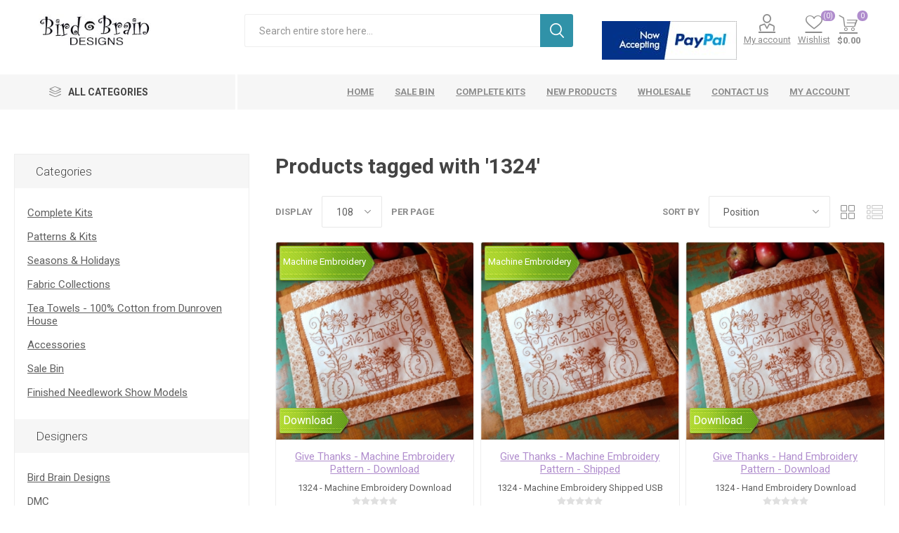

--- FILE ---
content_type: text/html; charset=utf-8
request_url: https://www.birdbraindesigns.net/1324
body_size: 43847
content:
<!DOCTYPE html><html lang=en dir=ltr class=html-product-tag-page><head><title>Products tagged with &#x27;1324&#x27;</title><meta charset=UTF-8><meta name=description content="Bird Brain Designs sells unique Hand and Machine Embroidery Patterns and Kits, Wool Applique Patterns and Kits.  We also offer a wide variety of stitching accessories and other supplies for embroidery."><meta name=keywords content="embroidery,needlework patterns,patterns,needlework kits,kits,applique,redwork,embroidery,redwork,embroidery,stitchery,wool,muslin,DMC,perle,cotton,cotton floss,perle cotton,needlework,needles,scissors,burlap,folk art,Santa,Snowmen,angels,garden,garden art,flowers,christmas,Halloween,Easter"><meta name=generator content=nopCommerce><meta name=viewport content="width=device-width, initial-scale=1.0, minimum-scale=1.0, maximum-scale=2.0"><link rel=preload as=font href=/Themes/Emporium/Content/icons/emporium-icons.woff crossorigin><link href="https://fonts.googleapis.com/css?family=Roboto:300,400,700&amp;subset=cyrillic-ext,greek-ext&amp;display=swap" rel=stylesheet><meta name=google-site-verification content=NuZMHNSCAhWbnOa54THj2vONI0B8F2ze0SrATkTFIPc><script>window.$zoho=window.$zoho||{};$zoho.salesiq=$zoho.salesiq||{ready:function(){}}</script><script id=zsiqscript src="https://salesiq.zohopublic.com/widget?wc=siqd25b4a66796a58a239b43bd73fa8feb97b7a21d02f9866ab80ba2b1dc6155052" defer></script><script>!function(n,t,i,r,u,f,e){n.fbq||(u=n.fbq=function(){u.callMethod?u.callMethod.apply(u,arguments):u.queue.push(arguments)},n._fbq||(n._fbq=u),u.push=u,u.loaded=!0,u.version="2.0",u.queue=[],f=t.createElement(i),f.async=!0,f.src=r,e=t.getElementsByTagName(i)[0],e.parentNode.insertBefore(f,e))}(window,document,"script","https://connect.facebook.net/en_US/fbevents.js");fbq("init","1382803686926363");fbq("track","PageView")</script><noscript><img height=1 width=1 src="https://www.facebook.com/tr?id=1382803686926363&amp;ev=PageView&amp;noscript=1"></noscript><link rel=stylesheet href="/css/ProductsByTag.Head.styles.css?v=N3aQXm2trLA1919weZkO5t6-fjY"><script async src="https://www.googletagmanager.com/gtag/js?id=UA-6960093-1"></script><script data-fixedscript=1>function gtag(){dataLayer.push(arguments)}window.dataLayer=window.dataLayer||[];gtag("js",new Date);gtag("config","UA-6960093-1")</script><script>var _gaq=_gaq||[];_gaq.push(["_setAccount","UA-6960093-1"]);_gaq.push(["_trackPageview"]),function(){var n=document.createElement("script"),t;n.type="text/javascript";n.async=!0;n.src=("https:"==document.location.protocol?"https://ssl":"http://www")+".google-analytics.com/ga.js";t=document.getElementsByTagName("script")[0];t.parentNode.insertBefore(n,t)}()</script><script async src=/Plugins/FoxNetSoft.GoogleAnalytics4/Scripts/GoogleAnalytics4.js></script><script>window.dataLayer=window.dataLayer||[];var GA4_productImpressions=GA4_productImpressions||[],GA4_productDetails=GA4_productDetails||[],GA4_cartproducts=GA4_cartproducts||[],GA4_wishlistproducts=GA4_wishlistproducts||[];dataLayer.push({event:"ga4_view_item_list",ecommerce:{currency:"USD",items:GA4_productImpressions}})</script><script>(function(n,t,i,r,u){n[r]=n[r]||[];n[r].push({"gtm.start":(new Date).getTime(),event:"gtm.js"});var e=t.getElementsByTagName(i)[0],f=t.createElement(i),o=r!="dataLayer"?"&l="+r:"";f.async=!0;f.src="https://www.googletagmanager.com/gtm.js?id="+u+o;e.parentNode.insertBefore(f,e)})(window,document,"script","dataLayer","")</script><script async src="https://www.googletagmanager.com/gtag/js?id=UA-6960093-1"></script><script>function gtag(){dataLayer.push(arguments)}window.dataLayer=window.dataLayer||[];gtag("js",new Date);gtag("config","UA-6960093-1")</script><link rel=canonical href=https://www.birdbraindesigns.net/1324><link rel="shortcut icon" href=/icons/icons_0/Bird-Brain_16x16.ico><body class=products-by-tag-page-body><input name=__RequestVerificationToken type=hidden value=CfDJ8A1whPXiKBxEvzObIJHDRXByBfiDeNzuxqbZ3v5tfkpEsT-zvbOQgviJAiMt0GH88IsutrrGK2e8xEqEHwJLXQfIMYdJpDKo--bSA6036Sh5ZLhNkLaK2Uu7PIODVQ84ukZPJrs6Wzkz7vgzm3t_Wo0><noscript><iframe src="https://www.googletagmanager.com/ns.html?id=" height=0 width=0 style=display:none;visibility:hidden></iframe></noscript><div class=ajax-loading-block-window style=display:none></div><div id=dialog-notifications-success title=Notification style=display:none></div><div id=dialog-notifications-error title=Error style=display:none></div><div id=dialog-notifications-warning title=Warning style=display:none></div><div id=bar-notification class=bar-notification-container data-close=Close></div><!--[if lte IE 8]><div style=clear:both;height:59px;text-align:center;position:relative><a href=http://www.microsoft.com/windows/internet-explorer/default.aspx target=_blank> <img src=/Themes/Emporium/Content/img/ie_warning.jpg height=42 width=820 alt="You are using an outdated browser. For a faster, safer browsing experience, upgrade for free today."> </a></div><![endif]--><div class=master-wrapper-page><div class=responsive-nav-wrapper-parent><div class=responsive-nav-wrapper><div class=menu-title><span>Menu</span></div><div class=search-wrap><span>Search</span></div><div class=mobile-logo><a href="/" class=logo> <img alt="Bird Brain Designs" title="Bird Brain Designs" src=https://www.birdbraindesigns.net/images/thumbs/0011823_BirdBrainLogo_Med.jpeg></a></div><div class=shopping-cart-link></div><div class=personal-button id=header-links-opener><span>Personal menu</span></div></div></div><div class=header><div class=header-upper><div class=header-selectors-wrapper></div></div><div class=header-lower><div class=header-logo><a href="/" class=logo> <img alt="Bird Brain Designs" title="Bird Brain Designs" src=https://www.birdbraindesigns.net/images/thumbs/0011823_BirdBrainLogo_Med.jpeg></a></div><div class="search-box store-search-box"><div class=close-side-menu><span class=close-side-menu-text>Search entire store here...</span> <span class=close-side-menu-btn>Close</span></div><form method=get id=small-search-box-form action=/search><input type=text class=search-box-text id=small-searchterms autocomplete=off name=q placeholder="Search entire store here..." aria-label="Search store">  <input type=hidden class=instantSearchResourceElement data-highlightfirstfoundelement=true data-minkeywordlength=3 data-defaultproductsortoption=0 data-instantsearchurl=/instantSearchFor data-searchpageurl=/search data-searchinproductdescriptions=false data-numberofvisibleproducts=6 data-noresultsresourcetext=" No data found."><div class=search-results-popup style=display:none></div><button type=submit class="button-1 search-box-button">Search</button></form></div><div class=header-links-wrapper><div class=header-links><ul><li><a href=https://www.paypal.com/webapps/mpp/paypal-popup title="How PayPal Works" onclick="return window.open(&#34;https://www.paypal.com/webapps/mpp/paypal-popup&#34;,&#34;WIPaypal&#34;,&#34;toolbar=no, location=no, directories=no, status=no, menubar=no, scrollbars=yes, resizable=yes, width=1060, height=700&#34;),!1"><img style=padding-top:10px src=https://www.paypalobjects.com/webstatic/mktg/logo/bdg_now_accepting_pp_2line_w.png border=0 alt="Now accepting PayPal"></a><li><a href=/customer/info class="ico-account opener" data-loginurl=/login>My account</a><div class="profile-menu-box login-form-in-header"><div class=close-side-menu><span class=close-side-menu-text>My account</span> <span class=close-side-menu-btn>Close</span></div><div class=header-form-holder><a href="/register?returnUrl=%2F1324" class=ico-register>Register</a> <a href="/login?returnUrl=%2F1324" class=ico-login>Log in</a></div></div><li><a href=/wishlist class=ico-wishlist> <span class=wishlist-label>Wishlist</span> <span class=wishlist-qty>(0)</span> </a></ul><div class=mobile-flyout-wrapper><div class=close-side-menu><span class=close-side-menu-text>Shopping cart</span> <span class=close-side-menu-btn>Close</span></div><div id=flyout-cart class=flyout-cart data-removeitemfromcarturl=/EmporiumTheme/RemoveItemFromCart data-flyoutcarturl=/EmporiumTheme/FlyoutShoppingCart><div id=topcartlink><a href=/cart class=ico-cart> <span class=cart-qty>0</span> <span class=cart-label> $0.00 </span> </a></div><div class=mini-shopping-cart><div class=flyout-cart-scroll-area><p>You have no items in your shopping cart.</div></div></div></div></div></div></div><div class=header-menu-parent><div class="header-menu categories-in-side-panel"><div class=category-navigation-list-wrapper><span class=category-navigation-title>All Categories</span><ul class="category-navigation-list sticky-flyout"></ul></div><div class=close-menu><span class=close-menu-text>Menu</span> <span class=close-menu-btn>Close</span></div><ul class=mega-menu data-isrtlenabled=false data-enableclickfordropdown=false><li class="has-sublist mega-menu-categories root-category-items"><span class="with-subcategories single-item-categories labelfornextplusbutton">Products</span><div class=plus-button></div><div class=sublist-wrap><ul class=sublist><li class=back-button><span>back</span><li><a class=lastLevelCategory href=/complete-kits title="Complete Kits"><span>Complete Kits</span></a><li class=has-sublist><a href=/pattern-kits title="Patterns &amp; Kits" class=with-subcategories><span>Patterns &amp; Kits</span></a><div class=plus-button></div><div class=sublist-wrap><ul class=sublist><li class=back-button><span>back</span><li><a class=lastLevelCategory href=/machine-embroidery title="Machine Embroidery"><span>Machine Embroidery</span></a><li><a class=lastLevelCategory href=/downloadable-patterns title="Downloadable Patterns"><span>Downloadable Patterns</span></a><li><a class=lastLevelCategory href=/redwork-designs title="RedWork Designs &amp; Pillowcases"><span>RedWork Designs &amp; Pillowcases</span></a><li><a class=lastLevelCategory href=/mini-embroidery-designs title="Mini &amp; Leaflet Designs"><span>Mini &amp; Leaflet Designs</span></a><li><a class=lastLevelCategory href=/wool-applique-patterns title="Wool Appliqué"><span>Wool Appliqu&#xE9;</span></a><li><a class=lastLevelCategory href=/hand-embroidery-kits title="Embroidery Kits"><span>Embroidery Kits</span></a><li><a class=lastLevelCategory href=/tea-towels-patterns title="Tea Towel Patterns"><span>Tea Towel Patterns</span></a><li><a class=lastLevelCategory href=/pin-cushions title="Pin Cushions"><span>Pin Cushions</span></a><li><a class=lastLevelCategory href=/needle-felting title="Needle Felting"><span>Needle Felting</span></a><li><a class=lastLevelCategory href=/counted-cross-stitch title="Counted Cross Stitch"><span>Counted Cross Stitch</span></a><li><a class=lastLevelCategory href=/iron-on-designs title="Iron-On Embroidery Pattern"><span>Iron-On Embroidery Pattern</span></a><li><a class=lastLevelCategory href=/bbd-notrace title="BBD No-Trace"><span>BBD No-Trace</span></a></ul></div><li class=has-sublist><a href=/seasons-holidays title="Seasons &amp; Holidays" class=with-subcategories><span>Seasons &amp; Holidays</span></a><div class=plus-button></div><div class=sublist-wrap><ul class=sublist><li class=back-button><span>back</span><li><a class=lastLevelCategory href=/spring title=Spring><span>Spring</span></a><li><a class=lastLevelCategory href=/easter title=Easter><span>Easter</span></a><li><a class=lastLevelCategory href=/christmas title=Christmas><span>Christmas</span></a><li><a class=lastLevelCategory href=/snowmen-winter-embroidery-patterns title="Snowmen &amp; Winter!"><span>Snowmen &amp; Winter!</span></a><li><a class=lastLevelCategory href=/summer title=Summer><span>Summer</span></a><li><a class=lastLevelCategory href=/autumn-embroidery-pattern title=Autumn><span>Autumn</span></a><li><a class=lastLevelCategory href=/halloween title=Halloween><span>Halloween</span></a><li><a class=lastLevelCategory href=/valentine title=Valentine><span>Valentine</span></a></ul></div><li class=has-sublist><a href=/fabric title="Fabric Collections" class=with-subcategories><span>Fabric Collections</span></a><div class=plus-button></div><div class=sublist-wrap><ul class=sublist><li class=back-button><span>back</span><li><a class=lastLevelCategory href=/summertime-collection title="Summertime Collection"><span>Summertime Collection</span></a><li><a class=lastLevelCategory href=/beautiful-basics title="Beautiful Basics"><span>Beautiful Basics</span></a></ul></div><li><a class=lastLevelCategory href=/tea-towels-2 title="Tea Towels - 100% Cotton from Dunroven House"><span>Tea Towels - 100% Cotton from Dunroven House</span></a><li class=has-sublist><a href=/accessories title=Accessories class=with-subcategories><span>Accessories</span></a><div class=plus-button></div><div class=sublist-wrap><ul class=sublist><li class=back-button><span>back</span><li><a class=lastLevelCategory href=/miscellaneous-stitching-stuff title="Miscellaneous Stitching Stuff"><span>Miscellaneous Stitching Stuff</span></a><li><a class=lastLevelCategory href=/stitching-accessories title="Stitching Accessories"><span>Stitching Accessories</span></a><li><a class=lastLevelCategory href=/buttons title="Buttons &amp; Beads"><span>Buttons &amp; Beads</span></a><li><a class=lastLevelCategory href=/perle-cotton-floss title="Perle Cotton Floss"><span>Perle Cotton Floss</span></a><li><a class=lastLevelCategory href=/machine-embroidery-thread title="Machine Embroidery Thread"><span>Machine Embroidery Thread</span></a></ul></div><li><a class=lastLevelCategory href=/sale-items title="Sale Bin"><span>Sale Bin</span></a><li><a class=lastLevelCategory href=/finished-needlework-gifts title="Finished Needlework Show Models"><span>Finished Needlework Show Models</span></a></ul></div><li><a href="/" title=Home><span> Home</span></a><li><a href=/sale-items title="Sale Bin"><span> Sale Bin</span></a><li><a href=/complete-kits title="Complete Kits"><span> Complete Kits</span></a><li><a href=/newproducts title="New Products"><span> New Products</span></a><li><a href=https://www.birdbraindesigns.net/wholesale title=Wholesale><span> Wholesale</span></a><li><a href=/contactus title="Contact us"><span> Contact us</span></a><li><a href=/customer/info title="My account"><span> My account</span></a></ul><ul class=mega-menu-responsive><li class=all-categories><span class=labelfornextplusbutton>All Categories</span><div class=plus-button></div><div class=sublist-wrap><ul class=sublist><li class=back-button><span>Back</span><li class="has-sublist mega-menu-categories root-category-items"><span class="with-subcategories single-item-categories labelfornextplusbutton">Products</span><div class=plus-button></div><div class=sublist-wrap><ul class=sublist><li class=back-button><span>back</span><li><a class=lastLevelCategory href=/complete-kits title="Complete Kits"><span>Complete Kits</span></a><li class=has-sublist><a href=/pattern-kits title="Patterns &amp; Kits" class=with-subcategories><span>Patterns &amp; Kits</span></a><div class=plus-button></div><div class=sublist-wrap><ul class=sublist><li class=back-button><span>back</span><li><a class=lastLevelCategory href=/machine-embroidery title="Machine Embroidery"><span>Machine Embroidery</span></a><li><a class=lastLevelCategory href=/downloadable-patterns title="Downloadable Patterns"><span>Downloadable Patterns</span></a><li><a class=lastLevelCategory href=/redwork-designs title="RedWork Designs &amp; Pillowcases"><span>RedWork Designs &amp; Pillowcases</span></a><li><a class=lastLevelCategory href=/mini-embroidery-designs title="Mini &amp; Leaflet Designs"><span>Mini &amp; Leaflet Designs</span></a><li><a class=lastLevelCategory href=/wool-applique-patterns title="Wool Appliqué"><span>Wool Appliqu&#xE9;</span></a><li><a class=lastLevelCategory href=/hand-embroidery-kits title="Embroidery Kits"><span>Embroidery Kits</span></a><li><a class=lastLevelCategory href=/tea-towels-patterns title="Tea Towel Patterns"><span>Tea Towel Patterns</span></a><li><a class=lastLevelCategory href=/pin-cushions title="Pin Cushions"><span>Pin Cushions</span></a><li><a class=lastLevelCategory href=/needle-felting title="Needle Felting"><span>Needle Felting</span></a><li><a class=lastLevelCategory href=/counted-cross-stitch title="Counted Cross Stitch"><span>Counted Cross Stitch</span></a><li><a class=lastLevelCategory href=/iron-on-designs title="Iron-On Embroidery Pattern"><span>Iron-On Embroidery Pattern</span></a><li><a class=lastLevelCategory href=/bbd-notrace title="BBD No-Trace"><span>BBD No-Trace</span></a></ul></div><li class=has-sublist><a href=/seasons-holidays title="Seasons &amp; Holidays" class=with-subcategories><span>Seasons &amp; Holidays</span></a><div class=plus-button></div><div class=sublist-wrap><ul class=sublist><li class=back-button><span>back</span><li><a class=lastLevelCategory href=/spring title=Spring><span>Spring</span></a><li><a class=lastLevelCategory href=/easter title=Easter><span>Easter</span></a><li><a class=lastLevelCategory href=/christmas title=Christmas><span>Christmas</span></a><li><a class=lastLevelCategory href=/snowmen-winter-embroidery-patterns title="Snowmen &amp; Winter!"><span>Snowmen &amp; Winter!</span></a><li><a class=lastLevelCategory href=/summer title=Summer><span>Summer</span></a><li><a class=lastLevelCategory href=/autumn-embroidery-pattern title=Autumn><span>Autumn</span></a><li><a class=lastLevelCategory href=/halloween title=Halloween><span>Halloween</span></a><li><a class=lastLevelCategory href=/valentine title=Valentine><span>Valentine</span></a></ul></div><li class=has-sublist><a href=/fabric title="Fabric Collections" class=with-subcategories><span>Fabric Collections</span></a><div class=plus-button></div><div class=sublist-wrap><ul class=sublist><li class=back-button><span>back</span><li><a class=lastLevelCategory href=/summertime-collection title="Summertime Collection"><span>Summertime Collection</span></a><li><a class=lastLevelCategory href=/beautiful-basics title="Beautiful Basics"><span>Beautiful Basics</span></a></ul></div><li><a class=lastLevelCategory href=/tea-towels-2 title="Tea Towels - 100% Cotton from Dunroven House"><span>Tea Towels - 100% Cotton from Dunroven House</span></a><li class=has-sublist><a href=/accessories title=Accessories class=with-subcategories><span>Accessories</span></a><div class=plus-button></div><div class=sublist-wrap><ul class=sublist><li class=back-button><span>back</span><li><a class=lastLevelCategory href=/miscellaneous-stitching-stuff title="Miscellaneous Stitching Stuff"><span>Miscellaneous Stitching Stuff</span></a><li><a class=lastLevelCategory href=/stitching-accessories title="Stitching Accessories"><span>Stitching Accessories</span></a><li><a class=lastLevelCategory href=/buttons title="Buttons &amp; Beads"><span>Buttons &amp; Beads</span></a><li><a class=lastLevelCategory href=/perle-cotton-floss title="Perle Cotton Floss"><span>Perle Cotton Floss</span></a><li><a class=lastLevelCategory href=/machine-embroidery-thread title="Machine Embroidery Thread"><span>Machine Embroidery Thread</span></a></ul></div><li><a class=lastLevelCategory href=/sale-items title="Sale Bin"><span>Sale Bin</span></a><li><a class=lastLevelCategory href=/finished-needlework-gifts title="Finished Needlework Show Models"><span>Finished Needlework Show Models</span></a></ul></div></ul></div><li><a href="/" title=Home><span> Home</span></a><li><a href=/sale-items title="Sale Bin"><span> Sale Bin</span></a><li><a href=/complete-kits title="Complete Kits"><span> Complete Kits</span></a><li><a href=/newproducts title="New Products"><span> New Products</span></a><li><a href=https://www.birdbraindesigns.net/wholesale title=Wholesale><span> Wholesale</span></a><li><a href=/contactus title="Contact us"><span> Contact us</span></a><li><a href=/customer/info title="My account"><span> My account</span></a></ul><div class=mobile-menu-items></div></div></div></div><div class=overlayOffCanvas></div><div class=master-wrapper-content><div class=ajaxCartInfo data-getajaxcartbuttonurl=/NopAjaxCart/GetAjaxCartButtonsAjax data-productpageaddtocartbuttonselector=.add-to-cart-button data-productboxaddtocartbuttonselector=.product-box-add-to-cart-button data-productboxproductitemelementselector=.product-item data-usenopnotification=False data-nopnotificationcartresource="The product has been added to your &lt;a href=&#34;/cart&#34;>shopping cart&lt;/a>" data-nopnotificationwishlistresource="The product has been added to your &lt;a href=&#34;/wishlist&#34;>wishlist&lt;/a>" data-enableonproductpage=True data-enableoncatalogpages=True data-minishoppingcartquatityformattingresource=({0}) data-miniwishlistquatityformattingresource=({0}) data-addtowishlistbuttonselector=.add-to-wishlist-button></div><input id=addProductVariantToCartUrl name=addProductVariantToCartUrl type=hidden value=/AddProductFromProductDetailsPageToCartAjax> <input id=addProductToCartUrl name=addProductToCartUrl type=hidden value=/AddProductToCartAjax> <input id=miniShoppingCartUrl name=miniShoppingCartUrl type=hidden value=/MiniShoppingCart> <input id=flyoutShoppingCartUrl name=flyoutShoppingCartUrl type=hidden value=/NopAjaxCartFlyoutShoppingCart> <input id=checkProductAttributesUrl name=checkProductAttributesUrl type=hidden value=/CheckIfProductOrItsAssociatedProductsHasAttributes> <input id=getMiniProductDetailsViewUrl name=getMiniProductDetailsViewUrl type=hidden value=/GetMiniProductDetailsView> <input id=flyoutShoppingCartPanelSelector name=flyoutShoppingCartPanelSelector type=hidden value=#flyout-cart> <input id=shoppingCartMenuLinkSelector name=shoppingCartMenuLinkSelector type=hidden value=span.cart-qty> <input id=wishlistMenuLinkSelector name=wishlistMenuLinkSelector type=hidden value=span.wishlist-qty><div id=product-ribbon-info data-productid=0 data-productboxselector=".product-item, .item-holder" data-productboxpicturecontainerselector=".picture, .item-picture" data-productpagepicturesparentcontainerselector=.product-essential data-productpagebugpicturecontainerselector=.picture data-retrieveproductribbonsurl=/RetrieveProductRibbons></div><div class=quickViewData data-productselector=.product-item data-productselectorchild=.btn-wrapper data-retrievequickviewurl=/quickviewdata data-quickviewbuttontext="Quick View" data-quickviewbuttontitle="Quick View" data-isquickviewpopupdraggable=True data-enablequickviewpopupoverlay=True data-accordionpanelsheightstyle=auto data-getquickviewbuttonroute=/getquickviewbutton></div><div class=master-column-wrapper><div class=center-2><div class="page product-tag-page"><div class=page-title><h1>Products tagged with &#x27;1324&#x27;</h1></div><div class=page-body><div class=product-selectors><div class=filters-button-wrapper><button class=filters-button>Filters</button></div><div class=product-viewmode><span>View as</span> <a class="viewmode-icon grid selected" data-viewmode=grid title=Grid>Grid</a> <a class="viewmode-icon list" data-viewmode=list title=List>List</a></div><div class=product-sorting><span>Sort by</span> <select aria-label="Select product sort order" id=products-orderby name=products-orderby><option selected value=0>Position<option value=5>Name: A to Z<option value=6>Name: Z to A<option value=10>Price: Low to High<option value=11>Price: High to Low<option value=15>Created on</select></div><div class=product-page-size><span>Display</span> <select aria-label="Select number of products per page" id=products-pagesize name=products-pagesize><option value=12>12<option value=24>24<option value=48>48<option value=96>96<option selected value=108>108</select> <span>per page</span></div></div><div class=products-container><div class=ajax-products-busy></div><div class=products-wrapper><div class=product-grid><div class=item-grid><div class=item-box><div class=product-item data-productid=6087><div class=picture><a href=/give-thanks-machine-embroidery-pattern-download title="Give Thanks Machine Embroidery Pattern"> <img src="[data-uri]" data-lazyloadsrc=https://www.birdbraindesigns.net/images/thumbs/0010648_give-thanks-machine-embroidery-pattern-download_360.jpeg alt="Give Thanks Machine Embroidery Pattern" title="Give Thanks Machine Embroidery Pattern" class=picture-img> </a><div class=btn-wrapper><button type=button title="Add to wishlist" class="button-2 add-to-wishlist-button" onclick="return AjaxCart.addproducttocart_catalog(&#34;/addproducttocart/catalog/6087/2/1&#34;),!1">Add to wishlist</button></div></div><div class=details><h2 class=product-title><a href=/give-thanks-machine-embroidery-pattern-download>Give Thanks - Machine Embroidery Pattern - Download</a></h2><div class=sku>1324 - Machine Embroidery Download</div><div class=product-rating-box title="0 review(s)"><div class=rating><div style=width:0%></div></div></div><div class=description>Give Thanks Thanksgiving Table Topper for Machine Embroidery<br> <span style=color:#f00;font-weight:bold>This Machine Embroidery Pattern will be Downloaded</span></div><div class=add-info><div class=prices><span class="price actual-price">$18.00</span></div><div class=buttons><button type=button class="button-2 product-box-add-to-cart-button" onclick="return AjaxCart.addproducttocart_catalog(&#34;/addproducttocart/catalog/6087/1/1&#34;),!1">Add to cart</button></div></div></div></div></div><div class=item-box><div class=product-item data-productid=6088><div class=picture><a href=/give-thanks-machine-embroidery-pattern-shipped title="Give Thanks Machine Embroidery Pattern"> <img src="[data-uri]" data-lazyloadsrc=https://www.birdbraindesigns.net/images/thumbs/0010652_give-thanks-machine-embroidery-pattern-shipped_360.jpeg alt="Give Thanks Machine Embroidery Pattern" title="Give Thanks Machine Embroidery Pattern" class=picture-img> </a><div class=btn-wrapper><button type=button title="Add to wishlist" class="button-2 add-to-wishlist-button" onclick="return AjaxCart.addproducttocart_catalog(&#34;/addproducttocart/catalog/6088/2/1&#34;),!1">Add to wishlist</button></div></div><div class=details><h2 class=product-title><a href=/give-thanks-machine-embroidery-pattern-shipped>Give Thanks - Machine Embroidery Pattern - Shipped</a></h2><div class=sku>1324 - Machine Embroidery Shipped USB</div><div class=product-rating-box title="0 review(s)"><div class=rating><div style=width:0%></div></div></div><div class=description>Give Thanks Thanksgiving Table Topper for Machine Embroidery<br> <span style=color:#f00;font-weight:bold>This Machine Embroidery Pattern will be Shipped on a USB Drive</span></div><div class=add-info><div class=prices><span class="price actual-price">$18.00</span></div><div class=buttons><button type=button class="button-2 product-box-add-to-cart-button" onclick="return AjaxCart.addproducttocart_catalog(&#34;/addproducttocart/catalog/6088/1/1&#34;),!1">Add to cart</button></div></div></div></div></div><div class=item-box><div class=product-item data-productid=6089><div class=picture><a href=/give-thanks-hand-embroidery-pattern-download title="Give Thanks Hand Embroidery Pattern"> <img src="[data-uri]" data-lazyloadsrc=https://www.birdbraindesigns.net/images/thumbs/0010655_give-thanks-hand-embroidery-pattern-download_360.jpeg alt="Give Thanks Hand Embroidery Pattern" title="Give Thanks Hand Embroidery Pattern" class=picture-img> </a><div class=btn-wrapper><button type=button title="Add to wishlist" class="button-2 add-to-wishlist-button" onclick="return AjaxCart.addproducttocart_catalog(&#34;/addproducttocart/catalog/6089/2/1&#34;),!1">Add to wishlist</button></div></div><div class=details><h2 class=product-title><a href=/give-thanks-hand-embroidery-pattern-download>Give Thanks - Hand Embroidery Pattern - Download</a></h2><div class=sku>1324 - Hand Embroidery Download</div><div class=product-rating-box title="0 review(s)"><div class=rating><div style=width:0%></div></div></div><div class=description>Give Thanks Thanksgiving Table Topper for Hand Embroidery<br> <span style=color:#f00;font-weight:bold>This Hand Embroidery Pattern will be Downloaded</span></div><div class=add-info><div class=prices><span class="price actual-price">$12.00</span></div><div class=buttons><button type=button class="button-2 product-box-add-to-cart-button" onclick="return AjaxCart.addproducttocart_catalog(&#34;/addproducttocart/catalog/6089/1/1&#34;),!1">Add to cart</button></div></div></div></div></div><div class=item-box><div class=product-item data-productid=6091><div class=picture><a href=/give-thanks-hand-embroidery-pattern-shipped title="Give Thanks Hand Embroidery Pattern"> <img src="[data-uri]" data-lazyloadsrc=https://www.birdbraindesigns.net/images/thumbs/0010660_give-thanks-hand-embroidery-pattern-shipped_360.jpeg alt="Give Thanks Hand Embroidery Pattern" title="Give Thanks Hand Embroidery Pattern" class=picture-img> </a><div class=btn-wrapper><button type=button title="Add to wishlist" class="button-2 add-to-wishlist-button" onclick="return AjaxCart.addproducttocart_catalog(&#34;/addproducttocart/catalog/6091/2/1&#34;),!1">Add to wishlist</button></div></div><div class=details><h2 class=product-title><a href=/give-thanks-hand-embroidery-pattern-shipped>Give Thanks - Hand Embroidery Pattern - Shipped</a></h2><div class=sku>1324 - Hand Embroidery Shipped</div><div class=product-rating-box title="0 review(s)"><div class=rating><div style=width:0%></div></div></div><div class=description>Give Thanks Thanksgiving Table Topper for Hand Embroidery<br> <span style=color:#f00;font-weight:bold>This Hand Embroidery Pattern will be Shipped</span></div><div class=add-info><div class=prices><span class="price actual-price">$12.00</span></div><div class=buttons><button type=button class="button-2 product-box-add-to-cart-button" onclick="return AjaxCart.addproducttocart_catalog(&#34;/addproducttocart/catalog/6091/1/1&#34;),!1">Add to cart</button></div></div></div></div></div><div class=item-box><div class=product-item data-productid=6092><div class=picture><a href=/give-thanks-table-topper-bbd-no-trace title="Give Thanks - BBD No-Trace"> <img src="[data-uri]" data-lazyloadsrc=https://www.birdbraindesigns.net/images/thumbs/0010665_give-thanks-table-topper-bbd-no-trace_360.jpeg alt="Give Thanks - BBD No-Trace" title="Give Thanks - BBD No-Trace" class=picture-img> </a><div class=btn-wrapper><button type=button title="Add to wishlist" class="button-2 add-to-wishlist-button" onclick="return AjaxCart.addproducttocart_catalog(&#34;/addproducttocart/catalog/6092/2/1&#34;),!1">Add to wishlist</button></div></div><div class=details><h2 class=product-title><a href=/give-thanks-table-topper-bbd-no-trace>Give Thanks Table Topper - BBD No-Trace</a></h2><div class=sku>1324 - BBD No-Trace</div><div class=product-rating-box title="0 review(s)"><div class=rating><div style=width:0%></div></div></div><div class=description>Skip the Tracing and use BBD No-Trace! Order the pattern pre-printed on a sheet of Stick 'n Stitch. <br> <span style=color:#f00;font-weight:bold>Purchase your Pattern Separately.</span></div><div class=add-info><div class=prices><span class="price actual-price">$5.00</span></div><div class=buttons><button type=button class="button-2 product-box-add-to-cart-button" onclick="return AjaxCart.addproducttocart_catalog(&#34;/addproducttocart/catalog/6092/1/1&#34;),!1">Add to cart</button></div></div></div></div></div></div></div></div></div></div></div></div><div class=side-2><div class=block-wrapper><div class="block block-category-navigation"><div class=title><strong>Categories</strong></div><div class=listbox><ul class=list><li class=inactive><a href=/complete-kits>Complete Kits </a><li class=inactive><a href=/pattern-kits>Patterns &amp; Kits </a><li class=inactive><a href=/seasons-holidays>Seasons &amp; Holidays </a><li class=inactive><a href=/fabric>Fabric Collections </a><li class=inactive><a href=/tea-towels-2>Tea Towels - 100% Cotton from Dunroven House </a><li class=inactive><a href=/accessories>Accessories </a><li class=inactive><a href=/sale-items>Sale Bin </a><li class=inactive><a href=/finished-needlework-gifts>Finished Needlework Show Models </a></ul></div></div><div class="block block-manufacturer-navigation"><div class=title><strong>Designers</strong></div><div class=listbox><ul class=list><li class=inactive><a href=/bird-brain-designs>Bird Brain Designs</a><li class=inactive><a href=/dmc>DMC</a><li class=inactive><a href=/just-another-button-company>Just Another Button Company</a><li class=inactive><a href=/maywood-studio>Maywood Studio</a><li class=inactive><a href=/dunroven-house>Dunroven House</a></ul><div class=view-all><a href=/manufacturer/all>View all</a></div></div></div><div class="block block-popular-tags"><div class=title><strong>Popular tags</strong></div><div class=listbox><div class=tags><ul><li><a href=/bbd-no-trace style=font-size:90%>bbd no-trace</a><li><a href=/bees style=font-size:80%>bees</a><li><a href=/christmas-2 style=font-size:90%>Christmas</a><li><a href=/embroidery style=font-size:100%>Embroidery</a><li><a href=/flowers style=font-size:90%>flowers</a><li><a href=/friendship style=font-size:85%>friendship</a><li><a href=/garden style=font-size:100%>garden</a><li><a href=/hand-embroidery-pattern-download style=font-size:120%>hand embroidery pattern - download</a><li><a href=/hand-embroidery-pattern-shipped style=font-size:120%>hand embroidery pattern - shipped</a><li><a href=/machine-embroidery-pattern-download style=font-size:100%>machine embroidery pattern - download</a><li><a href=/machine-embroidery-pattern-shipped style=font-size:85%>machine embroidery pattern - shipped</a><li><a href=/no-tracing-needed style=font-size:90%>no tracing needed</a><li><a href=/printed-embroidery-design style=font-size:85%>printed embroidery design</a><li><a href=/redwork style=font-size:85%>redwork</a><li><a href=/santa style=font-size:80%>Santa</a></ul></div><div class=view-all><a href=/producttag/all>View all</a></div></div></div></div></div></div></div><div class=footer><div class=footer-upper><div class=footer-logo><img src=https://www.birdbraindesigns.net/images/thumbs/0011821_BirdBrainLogo_Med.jpeg alt=footer_logo></div><div class=newsletter><div class=title><strong>Newsletter</strong></div><div class=newsletter-subscribe id=newsletter-subscribe-block><div class=newsletter-email><input id=newsletter-email class=newsletter-subscribe-text placeholder="Enter your email here..." aria-label="Sign up for our newsletter" type=email name=NewsletterEmail> <button type=button id=newsletter-subscribe-button class="button-1 newsletter-subscribe-button">Subscribe</button></div><div class=newsletter-validation><span id=subscribe-loading-progress style=display:none class=please-wait>Wait...</span> <span class=field-validation-valid data-valmsg-for=NewsletterEmail data-valmsg-replace=true></span></div></div><div class=newsletter-result id=newsletter-result-block></div><input name=__RequestVerificationToken type=hidden value=CfDJ8A1whPXiKBxEvzObIJHDRXByBfiDeNzuxqbZ3v5tfkpEsT-zvbOQgviJAiMt0GH88IsutrrGK2e8xEqEHwJLXQfIMYdJpDKo--bSA6036Sh5ZLhNkLaK2Uu7PIODVQ84ukZPJrs6Wzkz7vgzm3t_Wo0></div></div><div class=footer-middle><div class=footer-block><div class=title><strong>Information</strong></div><ul class=list><li><a href=/contactus>Contact us</a><li><a href=/search>Search</a><li><a href=/newproducts>New products</a><li><a href=/aboutus>About Us</a><li><a href=/rewardpoints>Reward Points from Bird Brain Designs</a><li><a href=/shippinginfo>Shipping &amp; Returns</a><li><a href=/tutorials>Tutorials</a><li><a href=/wholesale>Wholesale Information</a></ul></div><div class=footer-block><div class=title><strong>My account</strong></div><ul class=list><li><a href=/customer/info>My account</a><li><a href=/order/history>Orders</a><li><a href=/customer/addresses>Addresses</a><li><a href=/recentlyviewedproducts>Recently viewed products</a><li><a href=/customer/checkgiftcardbalance>Check gift card balance</a><li><a href=/cart>Shopping cart</a><li><a href=/wishlist>Wishlist</a><li><a href=/privacyinfo>Privacy policy</a><li><a href=/subscribetonewsletter>Bird Brain Designs Newsletter</a></ul></div><div class=footer-block><div class=title><strong>Customer service</strong></div><ul class=list></ul></div><div class=socials-and-payments><div class=social-icons><div class=title><strong>Follow us</strong></div><ul class=social-sharing><li><a target=_blank class=twitter href=https://twitter.com/BBDStore rel="noopener noreferrer" aria-label=Twitter></a><li><a target=_blank class=facebook href=http://www.facebook.com/BirdBrainDesigns rel="noopener noreferrer" aria-label=Facebook></a><li><a target=_blank class=pinterest href=https://www.pinterest.com/bbd123 rel="noopener noreferrer" aria-label=Pinterest></a><li><a target=_blank class=instagram href="https://www.instagram.com/bird_brain_designs/" rel="noopener noreferrer" aria-label=Instagram></a></ul></div><div class=pay-options><h3 class=title>Payment options</h3><img src=/Themes/Emporium/Content/img/pay_icon1.png alt=""> <img src=/Themes/Emporium/Content/img/pay_icon2.png alt=""> <img src=/Themes/Emporium/Content/img/pay_icon3.png alt=""> <img src=/Themes/Emporium/Content/img/pay_icon6.png alt=""></div></div></div><div class=footer-lower><div class=footer-powered-by>Powered by <a href="https://www.nopcommerce.com/" target=_blank rel=nofollow>nopCommerce</a></div><div class=footer-disclaimer>Copyright &copy; 2026 Bird Brain Designs. All rights reserved.</div></div><div><a href=https://www.paypal.com/webapps/mpp/paypal-popup title="How PayPal Works" onclick="return window.open(&#34;https://www.paypal.com/webapps/mpp/paypal-popup&#34;,&#34;WIPaypal&#34;,&#34;toolbar=no, location=no, directories=no, status=no, menubar=no, scrollbars=yes, resizable=yes, width=1060, height=700&#34;),!1"><img src=https://www.paypalobjects.com/webstatic/mktg/logo/AM_mc_vs_dc_ae.jpg border=0 alt="PayPal Acceptance Mark"></a></div></div></div><div class=newsletter-subscribe-popup-overlay data-newslettersubscribeurl=/subscribenewsletter data-newsletterlognewslettergdprconsenturl=/NewsletterPopup/LogNewsletterGdprConsent data-showpopupdelay=4000 data-allowtounsubscribe=False data-popupopenerselector=#newsletter-subscribe-button><div class=newsletter-subscribe-popup><h3 class=newsletter-subscribe-popup-title><span>Newsletter Subscription</span></h3><div class=newsletter-subscribe-description-wrapper><p class=newsletter-subscribe-popup-description>Join our newsletter to be informed about our latest products and promotions. <br>Join Today and get 10% Off your first Order!</div><form><div class="newsletter-subscribe newsletter-subscribe-block"><div class=newsletter-email><input type=email id=newsletter-email-newsletter-plugin class=newsletter-subscribe-text placeholder="Enter your email here..." aria-label="Sign up for our newsletter"> <button type=button class="button-1 newsletter-subscribe-button"><span>Subscribe</span></button></div><style>.consent-error{text-align:center;color:#f00;font-size:14px;margin:10px 0;display:none}</style><div class=consent-error>Please check the GDPR consent checkbox before continuing</div><div class=newsletter-validation><span style=display:none class="subscribe-loading-progress please-wait">Wait...</span> <span class=field-validation-valid data-valmsg-for=newsletter-email-newsletter-plugin data-valmsg-replace=true></span></div><div class="newsletter-result newsletter-result-block"></div></div></form><div class=newspetter-popup-inputs><div class=newsletter-subscribe-checkbox-content><input class=newsletter-subscribe-popup-checkbox type=checkbox id=newsletter_do-not-show-newsletter-plugin checked> <label for=newsletter_do-not-show-newsletter-plugin>Do not show this popup again</label></div></div><a class=close-popup href=#>Close</a></div></div><script>function deferjqueryloadingGoogleAnalytics4(){window.jQuery&&typeof $=="function"&&window.GoogleGA4Helper?(GoogleGA4Helper.Init("USD",!1),GoogleGA4Helper.Initialization()):setTimeout(function(){deferjqueryloadingGoogleAnalytics4()},50)}deferjqueryloadingGoogleAnalytics4()</script><div class=scroll-back-button id=goToTop></div><script src="/js/ProductsByTag.Footer.scripts.js?v=8MXPBb2qlMV48H2ItoWIdCenu1Y"></script><script>$(document).ready(function(){var n=$("[data-viewmode]");n.on("click",function(){return $(this).hasClass("selected")||(n.toggleClass("selected"),CatalogProducts.getProducts()),!1});$(CatalogProducts).on("before",function(n){var t=$("[data-viewmode].selected");t&&n.payload.urlBuilder.addParameter("viewmode",t.data("viewmode"))})})</script><script>$(document).ready(function(){var n=$("#products-orderby");n.on("change",function(){CatalogProducts.getProducts()});$(CatalogProducts).on("before",function(t){t.payload.urlBuilder.addParameter("orderby",n.val())})})</script><script>$(document).ready(function(){var n=$("#products-pagesize");n.on("change",function(){CatalogProducts.getProducts()});$(CatalogProducts).on("before",function(t){t.payload.urlBuilder.addParameter("pagesize",n.val())})})</script><script>function addPagerHandlers(){$("[data-page]").on("click",function(n){return n.preventDefault(),CatalogProducts.getProducts($(this).data("page")),!1})}$(document).ready(function(){CatalogProducts.init({ajax:!0,browserPath:"/1324",fetchUrl:"/tag/products?tagId=3401"});addPagerHandlers();$(CatalogProducts).on("loaded",function(){addPagerHandlers()})})</script><script id=instantSearchItemTemplate type=text/x-kendo-template>
    <div class="instant-search-item" data-url="${ data.CustomProperties.Url }">
        <a class="iOS-temp" href="${ data.CustomProperties.Url }">
            <div class="img-block">
                <img src="${ data.DefaultPictureModel.ImageUrl }" alt="${ data.Name }" title="${ data.Name }" style="border: none">
            </div>
            <div class="detail">
                <div class="title">${ data.Name }</div>
                    <div class="sku"># var sku = ""; if (data.CustomProperties.Sku != null) { sku = "SKU: " + data.CustomProperties.Sku } # #= sku #</div>
                <div class="price"># var price = ""; if (data.ProductPrice.Price) { price = data.ProductPrice.Price } # #= price #</div>           
            </div>
        </a>
    </div>
</script><script>$("#small-search-box-form").on("submit",function(n){$("#small-searchterms").val()==""&&(alert("Please enter some search keyword"),$("#small-searchterms").focus(),n.preventDefault())})</script><script>$(document).ready(function(){$(".header").on("mouseenter","#topcartlink",function(){$("#flyout-cart").addClass("active")});$(".header").on("mouseleave","#topcartlink",function(){$("#flyout-cart").removeClass("active")});$(".header").on("mouseenter","#flyout-cart",function(){$("#flyout-cart").addClass("active")});$(".header").on("mouseleave","#flyout-cart",function(){$("#flyout-cart").removeClass("active")})})</script><script>$(document).ready(function(){$(".category-navigation-list").on("mouseenter",function(){$("img.lazy").each(function(){var n=$(this);n.attr("src",n.attr("data-original"))})})})</script><script>var localized_data={AjaxCartFailure:"Failed to add the product. Please refresh the page and try one more time."};AjaxCart.init(!1,".cart-qty",".header-links .wishlist-qty","#flyout-cart",localized_data)</script><script>function newsletter_subscribe(n){var i=$("#subscribe-loading-progress"),t;i.show();t={subscribe:n,email:$("#newsletter-email").val()};addAntiForgeryToken(t);$.ajax({cache:!1,type:"POST",url:"/subscribenewsletter",data:t,success:function(n){$("#newsletter-result-block").html(n.Result);n.Success?($("#newsletter-subscribe-block").hide(),$("#newsletter-result-block").show()):$("#newsletter-result-block").fadeIn("slow").delay(2e3).fadeOut("slow")},error:function(){alert("Failed to subscribe.")},complete:function(){i.hide()}})}$(document).ready(function(){$("#newsletter-subscribe-button").on("click",function(){newsletter_subscribe("true")});$("#newsletter-email").on("keydown",function(n){if(n.keyCode==13)return $("#newsletter-subscribe-button").trigger("click"),!1})})</script>

--- FILE ---
content_type: text/html; charset=utf-8
request_url: https://www.birdbraindesigns.net/NopAjaxCart/GetAjaxCartButtonsAjax
body_size: 3329
content:



        <div class="ajax-cart-button-wrapper qty-enabled" data-productid="6087" data-isproductpage="false">
                        <div class="add-to-cart-qty-wrapper">
                            <input data-quantityproductid="6087" type="text" class="productQuantityTextBox" value="1" />
                            <span class="plus">i</span>
                            <span class="minus">h</span>
                        </div>
                <button type="button" class="button-2 product-box-add-to-cart-button nopAjaxCartProductListAddToCartButton" data-productid="6087">
                    Add to cart
                </button>
                      

        </div>
        <div class="ajax-cart-button-wrapper qty-enabled" data-productid="6088" data-isproductpage="false">
                        <div class="add-to-cart-qty-wrapper">
                            <input data-quantityproductid="6088" type="text" class="productQuantityTextBox" value="1" />
                            <span class="plus">i</span>
                            <span class="minus">h</span>
                        </div>
                <button type="button" class="button-2 product-box-add-to-cart-button nopAjaxCartProductListAddToCartButton" data-productid="6088">
                    Add to cart
                </button>
                      

        </div>
        <div class="ajax-cart-button-wrapper qty-enabled" data-productid="6089" data-isproductpage="false">
                        <div class="add-to-cart-qty-wrapper">
                            <input data-quantityproductid="6089" type="text" class="productQuantityTextBox" value="1" />
                            <span class="plus">i</span>
                            <span class="minus">h</span>
                        </div>
                <button type="button" class="button-2 product-box-add-to-cart-button nopAjaxCartProductListAddToCartButton" data-productid="6089">
                    Add to cart
                </button>
                      

        </div>
        <div class="ajax-cart-button-wrapper qty-enabled" data-productid="6091" data-isproductpage="false">
                        <div class="add-to-cart-qty-wrapper">
                            <input data-quantityproductid="6091" type="text" class="productQuantityTextBox" value="1" />
                            <span class="plus">i</span>
                            <span class="minus">h</span>
                        </div>
                <button type="button" class="button-2 product-box-add-to-cart-button nopAjaxCartProductListAddToCartButton" data-productid="6091">
                    Add to cart
                </button>
                      

        </div>
        <div class="ajax-cart-button-wrapper qty-enabled" data-productid="6092" data-isproductpage="false">
                        <div class="add-to-cart-qty-wrapper">
                            <input data-quantityproductid="6092" type="text" class="productQuantityTextBox" value="1" />
                            <span class="plus">i</span>
                            <span class="minus">h</span>
                        </div>
                <button type="button" class="button-2 product-box-add-to-cart-button nopAjaxCartProductListAddToCartButton" data-productid="6092">
                    Add to cart
                </button>
                      

        </div>


--- FILE ---
content_type: text/html; charset=utf-8
request_url: https://www.birdbraindesigns.net/RetrieveProductRibbons
body_size: 1708
content:

            <a href="/give-thanks-machine-embroidery-pattern-download" class="ribbon-position bottom-left" data-productribbonid="10" data-productid="6087">
                <div class="product-ribbon downloads">

        <img id="ribbon-picture-10-6087-55" src="https://www.birdbraindesigns.net/images/thumbs/0002633_dsitesbirdbraindesignsnoppluginssevenspikesnoppluginsproductribbonsribbonpicturesgreen_blank2png.png"/>

            <label class="ribbon-image-text" style="font-size: 12pt; top: 8px; left:5px; color: #fff;">Download</label>
                </div>
            </a>
            <a href="/give-thanks-machine-embroidery-pattern-download" class="ribbon-position top-left" data-productribbonid="7" data-productid="6087">
                <div class="product-ribbon me-patterns">

        <img id="ribbon-picture-7-6087-56" src="https://www.birdbraindesigns.net/images/thumbs/0002634_dsitesbirdbraindesignsnoppluginssevenspikesnoppluginsproductribbonsribbonpicturesgreen_blank2_bigpng.png"/>

            <label class="ribbon-image-text" style="font-size: 10pt; top: 15px; left: 5px; color: #fff;">Machine Embroidery</label>
                </div>
            </a>
            <a href="/give-thanks-machine-embroidery-pattern-shipped" class="ribbon-position top-left" data-productribbonid="7" data-productid="6088">
                <div class="product-ribbon me-patterns">

        <img id="ribbon-picture-7-6088-56" src="https://www.birdbraindesigns.net/images/thumbs/0002634_dsitesbirdbraindesignsnoppluginssevenspikesnoppluginsproductribbonsribbonpicturesgreen_blank2_bigpng.png"/>

            <label class="ribbon-image-text" style="font-size: 10pt; top: 15px; left: 5px; color: #fff;">Machine Embroidery</label>
                </div>
            </a>
            <a href="/give-thanks-hand-embroidery-pattern-download" class="ribbon-position bottom-left" data-productribbonid="10" data-productid="6089">
                <div class="product-ribbon downloads">

        <img id="ribbon-picture-10-6089-55" src="https://www.birdbraindesigns.net/images/thumbs/0002633_dsitesbirdbraindesignsnoppluginssevenspikesnoppluginsproductribbonsribbonpicturesgreen_blank2png.png"/>

            <label class="ribbon-image-text" style="font-size: 12pt; top: 8px; left:5px; color: #fff;">Download</label>
                </div>
            </a>


--- FILE ---
content_type: text/html; charset=utf-8
request_url: https://www.birdbraindesigns.net/login?isHeaderPanel=true
body_size: 1944
content:
<div class="page login-page"><div class=page-title><h1>Welcome, Please Sign In!</h1></div><div class=page-body><div class=customer-blocks><div class="new-wrapper register-block"><div class=title><strong>New Customer</strong></div><div class=text>By creating an account on our website, you will be able to shop faster, be up to date on an order's status, and keep track of the orders you have previously made.</div><div class=buttons><button type=button class="button-1 register-button" onclick="location.href=&#34;https://www.birdbraindesigns.net/register&#34;">Register</button></div></div><div class="returning-wrapper fieldset"><form method=post autocomplete=off action=/login><div class=title><strong>Returning Customer</strong></div><div class=form-fields><div class=inputs><label for=Email>Email:</label> <input class=email autofocus type=email data-val=true data-val-email="Wrong email" data-val-required="Please enter your email" id=Email name=Email> <span class=inputs-icons>&#x41;</span> <span class=field-validation-valid data-valmsg-for=Email data-valmsg-replace=true></span></div><div class=inputs><label for=Password>Password:</label> <input class=password type=password id=Password name=Password> <span class=inputs-icons>&#x78;</span> <span class=field-validation-valid data-valmsg-for=Password data-valmsg-replace=true></span></div><div class="inputs reversed"><span class=forgot-password> <a href=/passwordrecovery>Forgot password?</a> </span> <input type=checkbox data-val=true data-val-required="The Remember me? field is required." id=RememberMe name=RememberMe value=true> <label for=RememberMe>Remember me?</label></div></div><div class=buttons><button type=submit class="button-1 login-button">Log in</button></div><div class=in-header-register><button type=button class="button-1 register-button" onclick="location.href=&#34;https://www.birdbraindesigns.net/register&#34;">Register</button></div><input name=__RequestVerificationToken type=hidden value=CfDJ8A1whPXiKBxEvzObIJHDRXAsi6Iq8GuXSRv4aUhKUw-YTCZlUa8zBQVponfHI7MmPJ32xywLAnyUJbrCWPCynEVANZDNk53T-nod1jL_GnMvrpv7UPG6EQ5z4W5gpGR_K0_arBxqnvURa5gxuqRknwY><input name=RememberMe type=hidden value=false></form><div class=external-authentication></div></div></div><div class=topic-block><div class=topic-block-title><h2>About login / registration</h2></div><div class=topic-block-body><p><span style=color:#f00><strong>If you are ordering a downloadable pattern, you will need to create an account or login to your account.</strong></span><p>You can either Register for an Account by clicking the "Register" button, or you can login if you have an account.</div></div></div></div>